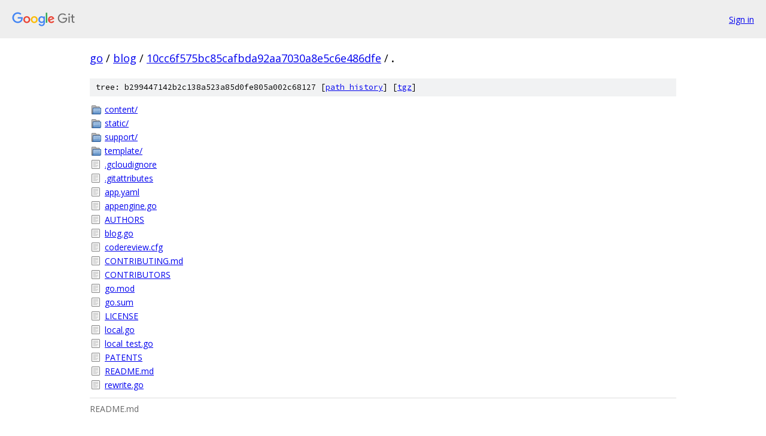

--- FILE ---
content_type: text/html; charset=utf-8
request_url: https://go.googlesource.com/blog/+/10cc6f575bc85cafbda92aa7030a8e5c6e486dfe/
body_size: 2076
content:
<!DOCTYPE html><html lang="en"><head><meta charset="utf-8"><meta name="viewport" content="width=device-width, initial-scale=1"><title>/ - blog - Git at Google</title><link rel="stylesheet" type="text/css" href="/+static/base.css"><link rel="stylesheet" type="text/css" href="/+static/doc.css"><link rel="stylesheet" type="text/css" href="/+static/prettify/prettify.css"><!-- default customHeadTagPart --></head><body class="Site"><header class="Site-header"><div class="Header"><a class="Header-image" href="/"><img src="//www.gstatic.com/images/branding/lockups/2x/lockup_git_color_108x24dp.png" width="108" height="24" alt="Google Git"></a><div class="Header-menu"> <a class="Header-menuItem" href="https://accounts.google.com/AccountChooser?faa=1&amp;continue=https://go.googlesource.com/login/blog/%2B/10cc6f575bc85cafbda92aa7030a8e5c6e486dfe/">Sign in</a> </div></div></header><div class="Site-content"><div class="Container "><div class="Breadcrumbs"><a class="Breadcrumbs-crumb" href="/?format=HTML">go</a> / <a class="Breadcrumbs-crumb" href="/blog/">blog</a> / <a class="Breadcrumbs-crumb" href="/blog/+/10cc6f575bc85cafbda92aa7030a8e5c6e486dfe">10cc6f575bc85cafbda92aa7030a8e5c6e486dfe</a> / <span class="Breadcrumbs-crumb">.</span></div><div class="TreeDetail"><div class="u-sha1 u-monospace TreeDetail-sha1">tree: b299447142b2c138a523a85d0fe805a002c68127 [<a href="/blog/+log/10cc6f575bc85cafbda92aa7030a8e5c6e486dfe/">path history</a>] <span>[<a href="/blog/+archive/10cc6f575bc85cafbda92aa7030a8e5c6e486dfe.tar.gz">tgz</a>]</span></div><ol class="FileList"><li class="FileList-item FileList-item--gitTree" title="Tree - content/"><a class="FileList-itemLink" href="/blog/+/10cc6f575bc85cafbda92aa7030a8e5c6e486dfe/content/">content/</a></li><li class="FileList-item FileList-item--gitTree" title="Tree - static/"><a class="FileList-itemLink" href="/blog/+/10cc6f575bc85cafbda92aa7030a8e5c6e486dfe/static/">static/</a></li><li class="FileList-item FileList-item--gitTree" title="Tree - support/"><a class="FileList-itemLink" href="/blog/+/10cc6f575bc85cafbda92aa7030a8e5c6e486dfe/support/">support/</a></li><li class="FileList-item FileList-item--gitTree" title="Tree - template/"><a class="FileList-itemLink" href="/blog/+/10cc6f575bc85cafbda92aa7030a8e5c6e486dfe/template/">template/</a></li><li class="FileList-item FileList-item--regularFile" title="Regular file - .gcloudignore"><a class="FileList-itemLink" href="/blog/+/10cc6f575bc85cafbda92aa7030a8e5c6e486dfe/.gcloudignore">.gcloudignore</a></li><li class="FileList-item FileList-item--regularFile" title="Regular file - .gitattributes"><a class="FileList-itemLink" href="/blog/+/10cc6f575bc85cafbda92aa7030a8e5c6e486dfe/.gitattributes">.gitattributes</a></li><li class="FileList-item FileList-item--regularFile" title="Regular file - app.yaml"><a class="FileList-itemLink" href="/blog/+/10cc6f575bc85cafbda92aa7030a8e5c6e486dfe/app.yaml">app.yaml</a></li><li class="FileList-item FileList-item--regularFile" title="Regular file - appengine.go"><a class="FileList-itemLink" href="/blog/+/10cc6f575bc85cafbda92aa7030a8e5c6e486dfe/appengine.go">appengine.go</a></li><li class="FileList-item FileList-item--regularFile" title="Regular file - AUTHORS"><a class="FileList-itemLink" href="/blog/+/10cc6f575bc85cafbda92aa7030a8e5c6e486dfe/AUTHORS">AUTHORS</a></li><li class="FileList-item FileList-item--regularFile" title="Regular file - blog.go"><a class="FileList-itemLink" href="/blog/+/10cc6f575bc85cafbda92aa7030a8e5c6e486dfe/blog.go">blog.go</a></li><li class="FileList-item FileList-item--regularFile" title="Regular file - codereview.cfg"><a class="FileList-itemLink" href="/blog/+/10cc6f575bc85cafbda92aa7030a8e5c6e486dfe/codereview.cfg">codereview.cfg</a></li><li class="FileList-item FileList-item--regularFile" title="Regular file - CONTRIBUTING.md"><a class="FileList-itemLink" href="/blog/+/10cc6f575bc85cafbda92aa7030a8e5c6e486dfe/CONTRIBUTING.md">CONTRIBUTING.md</a></li><li class="FileList-item FileList-item--regularFile" title="Regular file - CONTRIBUTORS"><a class="FileList-itemLink" href="/blog/+/10cc6f575bc85cafbda92aa7030a8e5c6e486dfe/CONTRIBUTORS">CONTRIBUTORS</a></li><li class="FileList-item FileList-item--regularFile" title="Regular file - go.mod"><a class="FileList-itemLink" href="/blog/+/10cc6f575bc85cafbda92aa7030a8e5c6e486dfe/go.mod">go.mod</a></li><li class="FileList-item FileList-item--regularFile" title="Regular file - go.sum"><a class="FileList-itemLink" href="/blog/+/10cc6f575bc85cafbda92aa7030a8e5c6e486dfe/go.sum">go.sum</a></li><li class="FileList-item FileList-item--regularFile" title="Regular file - LICENSE"><a class="FileList-itemLink" href="/blog/+/10cc6f575bc85cafbda92aa7030a8e5c6e486dfe/LICENSE">LICENSE</a></li><li class="FileList-item FileList-item--regularFile" title="Regular file - local.go"><a class="FileList-itemLink" href="/blog/+/10cc6f575bc85cafbda92aa7030a8e5c6e486dfe/local.go">local.go</a></li><li class="FileList-item FileList-item--regularFile" title="Regular file - local_test.go"><a class="FileList-itemLink" href="/blog/+/10cc6f575bc85cafbda92aa7030a8e5c6e486dfe/local_test.go">local_test.go</a></li><li class="FileList-item FileList-item--regularFile" title="Regular file - PATENTS"><a class="FileList-itemLink" href="/blog/+/10cc6f575bc85cafbda92aa7030a8e5c6e486dfe/PATENTS">PATENTS</a></li><li class="FileList-item FileList-item--regularFile" title="Regular file - README.md"><a class="FileList-itemLink" href="/blog/+/10cc6f575bc85cafbda92aa7030a8e5c6e486dfe/README.md">README.md</a></li><li class="FileList-item FileList-item--regularFile" title="Regular file - rewrite.go"><a class="FileList-itemLink" href="/blog/+/10cc6f575bc85cafbda92aa7030a8e5c6e486dfe/rewrite.go">rewrite.go</a></li></ol><div class="InlineReadme"><div class="InlineReadme-path">README.md</div><div class="doc"><h1><a class="h" name="Go-Blog" href="#Go-Blog"><span></span></a><a class="h" name="go-blog" href="#go-blog"><span></span></a>Go Blog</h1><p>This repository holds the Go Blog server code and content.</p><h2><a class="h" name="Download_Install" href="#Download_Install"><span></span></a><a class="h" name="download_install" href="#download_install"><span></span></a>Download/Install</h2><p>The easiest way to install is to run <code class="code">go get -u golang.org/x/blog</code>. You can also manually git clone the repository to $GOPATH/src/golang.org/x/blog.</p><h2><a class="h" name="Running-Locally" href="#Running-Locally"><span></span></a><a class="h" name="running-locally" href="#running-locally"><span></span></a>Running Locally</h2><p>To run the blog server locally:</p><pre class="code">go run . -reload
</pre><p>and then visit <a href="http://localhost:8080">http://localhost:8080/</a> in your browser.</p><h2><a class="h" name="Contributing" href="#Contributing"><span></span></a><a class="h" name="contributing" href="#contributing"><span></span></a>Contributing</h2><p>Articles are written in the <a href="https://godoc.org/golang.org/x/tools/present">x/tools/present</a> format. Articles on the blog should have broad interest to the Go community, and are mainly written by Go contributors. We encourage you to share your experiences using Go on your own website, and <a href="https://golang.org/help/">to share them with the Go community</a>. <a href="https://gohugo.io/">Hugo</a> is a static site server written in Go that makes it easy to write and share your stories.</p><h2><a class="h" name="Report-Issues-Send-Patches" href="#Report-Issues-Send-Patches"><span></span></a><a class="h" name="report-issues-send-patches" href="#report-issues-send-patches"><span></span></a>Report Issues / Send Patches</h2><p>This repository uses Gerrit for code changes. To learn how to submit changes to this repository, see <a href="https://golang.org/doc/contribute.html">https://golang.org/doc/contribute.html</a>.</p><p>The main issue tracker for the blog is located at <a href="https://github.com/golang/go/issues">https://github.com/golang/go/issues</a>. Prefix your issue with &ldquo;x/blog:&rdquo; in the subject line, so it is easy to find.</p><h2><a class="h" name="Deploying" href="#Deploying"><span></span></a><a class="h" name="deploying" href="#deploying"><span></span></a>Deploying</h2><ol><li><p>To deploy blog.golang.org, run:</p><pre class="code">GO111MODULE=on gcloud --project=golang-org app deploy --no-promote app.yaml
</pre><p>This will create a new version, which can be viewed within the <a href="https://console.cloud.google.com/appengine/versions?project=golang-org&amp;serviceId=blog">golang-org GCP project</a>.</p></li><li><p>Check that the deployed version looks OK (click the version link in GCP).</p></li><li><p>If all is well, click &ldquo;Migrate Traffic&rdquo; to move 100% of the blog.golang.org traffic to the new version.</p></li><li><p>You&#39;re done.</p></li></ol></div></div></div></div> <!-- Container --></div> <!-- Site-content --><footer class="Site-footer"><div class="Footer"><span class="Footer-poweredBy">Powered by <a href="https://gerrit.googlesource.com/gitiles/">Gitiles</a>| <a href="https://policies.google.com/privacy">Privacy</a>| <a href="https://policies.google.com/terms">Terms</a></span><span class="Footer-formats"><a class="u-monospace Footer-formatsItem" href="?format=TEXT">txt</a> <a class="u-monospace Footer-formatsItem" href="?format=JSON">json</a></span></div></footer></body></html>